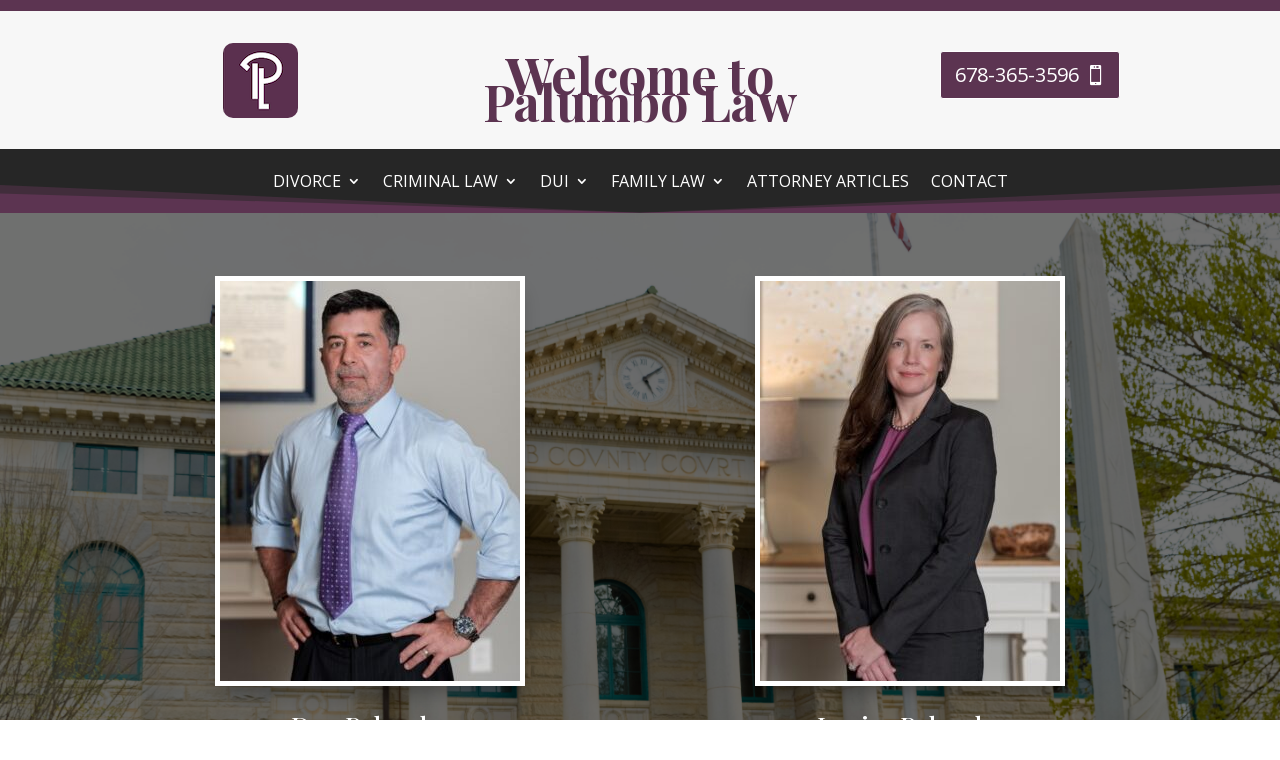

--- FILE ---
content_type: text/css
request_url: https://palumbolawga.com/wp-content/et-cache/7/et-divi-dynamic-tb-1466-tb-1492-7-late.css?ver=1739355461
body_size: 87
content:
@font-face{font-family:ETmodules;font-display:block;src:url(//palumbolawga.com/wp-content/themes/Divi/core/admin/fonts/modules/all/modules.eot);src:url(//palumbolawga.com/wp-content/themes/Divi/core/admin/fonts/modules/all/modules.eot?#iefix) format("embedded-opentype"),url(//palumbolawga.com/wp-content/themes/Divi/core/admin/fonts/modules/all/modules.woff) format("woff"),url(//palumbolawga.com/wp-content/themes/Divi/core/admin/fonts/modules/all/modules.ttf) format("truetype"),url(//palumbolawga.com/wp-content/themes/Divi/core/admin/fonts/modules/all/modules.svg#ETmodules) format("svg");font-weight:400;font-style:normal}

--- FILE ---
content_type: text/css
request_url: https://palumbolawga.com/wp-content/themes/Palumbo-Law/style.css?ver=4.27.0
body_size: 124
content:
/*
 Theme Name:     Palumbo Law
 Theme URI:      
 Description:    
 Author:         Dorian Straszewski
 Author URI:     http://www.abysmalblue.com
 Template:       Divi
 Version:        1.0.0
*/

@import url("../Divi/style.css");

/* =Theme customization starts here
------------------------------------------------------- */
@media only screen and ( max-width: 980px ) {
    #et_top_search { display:none; }
}


--- FILE ---
content_type: text/css
request_url: https://palumbolawga.com/wp-content/et-cache/7/et-core-unified-7.min.css?ver=1739355460
body_size: -8
content:
h1{font-family:'Playfair Display',Georgia,"Times New Roman",serif;font-size:44px;color:#5c3451!important;text-align:center}

--- FILE ---
content_type: text/css
request_url: https://palumbolawga.com/wp-content/et-cache/7/et-core-unified-tb-1466-tb-1492-deferred-7.min.css?ver=1739355461
body_size: 2044
content:
.et_pb_section_0_tb_header.et_pb_section{padding-top:0px;padding-bottom:0px;background-color:#5c3451!important}.et_pb_row_0_tb_header.et_pb_row{padding-top:5px!important;padding-bottom:5px!important;padding-top:5px;padding-bottom:5px}.et_pb_section_1_tb_header.et_pb_section{padding-top:13px;padding-bottom:11px;background-color:#f7f7f7!important}.et_pb_row_1_tb_header.et_pb_row{padding-top:19px!important;padding-bottom:20px!important;padding-top:19px;padding-bottom:20px}.et_pb_image_0_tb_header .et_pb_image_wrap{border-radius:10px 10px 10px 10px;overflow:hidden}.et_pb_image_0_tb_header{text-align:center}.et_pb_text_0_tb_header.et_pb_text{color:#5c3451!important}.et_pb_text_0_tb_header{font-family:'Playfair Display',Georgia,"Times New Roman",serif;font-weight:700;font-size:50px;margin-top:18px!important}.et_pb_text_0_tb_header h1{font-size:44px;color:#5c3451!important}.et_pb_text_0_tb_header h2{font-family:'Playfair Display',Georgia,"Times New Roman",serif;color:#5c3451!important;text-align:left}.et_pb_text_0_tb_header h3{font-family:'Playfair Display',Georgia,"Times New Roman",serif;font-size:20px}.et_pb_button_0_tb_header_wrapper{margin-top:8px!important}body #page-container .et_pb_section .et_pb_button_0_tb_header{color:#FFFFFF!important;border-width:1px!important;padding-right:2em;padding-left:0.7em;background-color:#5c3451}body #page-container .et_pb_section .et_pb_button_0_tb_header:hover:after{margin-left:.3em;left:auto;margin-left:.3em}body #page-container .et_pb_section .et_pb_button_0_tb_header:after{line-height:inherit;font-size:inherit!important;opacity:1;margin-left:.3em;left:auto;font-family:ETmodules!important;font-weight:400!important}.et_pb_button_0_tb_header,.et_pb_button_0_tb_header:after{transition:all 300ms ease 0ms}.et_pb_section_2_tb_header.et_pb_section{padding-top:0px;padding-bottom:0px;background-color:#262626!important}.et_pb_section_2_tb_header.section_has_divider.et_pb_bottom_divider .et_pb_bottom_inside_divider{background-image:url([data-uri]);background-size:100% 28px;bottom:0;height:28px;z-index:1;transform:scale(1,1)}.et_pb_row_2_tb_header.et_pb_row{padding-top:17px!important;padding-bottom:17px!important;padding-top:17px;padding-bottom:17px}.et_pb_menu_0_tb_header.et_pb_menu ul li a{text-transform:uppercase;font-size:16px;color:#FFFFFF!important}.et_pb_menu_0_tb_header.et_pb_menu .nav li ul{background-color:#262626!important;border-color:#5c3451}.et_pb_menu_0_tb_header.et_pb_menu .et_mobile_menu{border-color:#5c3451}.et_pb_menu_0_tb_header.et_pb_menu .nav li ul.sub-menu a,.et_pb_menu_0_tb_header.et_pb_menu .nav li ul.sub-menu li.current-menu-item a,.et_pb_menu_0_tb_header.et_pb_menu .et_mobile_menu a{color:#FFFFFF!important}.et_pb_menu_0_tb_header.et_pb_menu .et_mobile_menu,.et_pb_menu_0_tb_header.et_pb_menu .et_mobile_menu ul{background-color:#262626!important}.et_pb_menu_0_tb_header .et_pb_menu_inner_container>.et_pb_menu__logo-wrap,.et_pb_menu_0_tb_header .et_pb_menu__logo-slot{width:auto;max-width:100%}.et_pb_menu_0_tb_header .et_pb_menu_inner_container>.et_pb_menu__logo-wrap .et_pb_menu__logo img,.et_pb_menu_0_tb_header .et_pb_menu__logo-slot .et_pb_menu__logo-wrap img{height:auto;max-height:none}.et_pb_menu_0_tb_header .mobile_nav .mobile_menu_bar:before,.et_pb_menu_0_tb_header .et_pb_menu__icon.et_pb_menu__search-button,.et_pb_menu_0_tb_header .et_pb_menu__icon.et_pb_menu__close-search-button,.et_pb_menu_0_tb_header .et_pb_menu__icon.et_pb_menu__cart-button{color:#FFFFFF}@media only screen and (min-width:981px){.et_pb_row_1_tb_header,body #page-container .et-db #et-boc .et-l .et_pb_row_1_tb_header.et_pb_row,body.et_pb_pagebuilder_layout.single #page-container #et-boc .et-l .et_pb_row_1_tb_header.et_pb_row,body.et_pb_pagebuilder_layout.single.et_full_width_page #page-container #et-boc .et-l .et_pb_row_1_tb_header.et_pb_row{width:75%;max-width:75%}}@media only screen and (max-width:980px){.et_pb_row_1_tb_header,body #page-container .et-db #et-boc .et-l .et_pb_row_1_tb_header.et_pb_row,body.et_pb_pagebuilder_layout.single #page-container #et-boc .et-l .et_pb_row_1_tb_header.et_pb_row,body.et_pb_pagebuilder_layout.single.et_full_width_page #page-container #et-boc .et-l .et_pb_row_1_tb_header.et_pb_row{width:75%;max-width:75%}.et_pb_image_0_tb_header .et_pb_image_wrap img{width:auto}.et_pb_text_0_tb_header{font-size:40px}body #page-container .et_pb_section .et_pb_button_0_tb_header:after{line-height:inherit;font-size:inherit!important;margin-left:.3em;left:auto;display:inline-block;opacity:1;content:attr(data-icon);font-family:ETmodules!important;font-weight:400!important}body #page-container .et_pb_section .et_pb_button_0_tb_header:before{display:none}body #page-container .et_pb_section .et_pb_button_0_tb_header:hover:after{margin-left:.3em;left:auto;margin-left:.3em}}@media only screen and (max-width:767px){.et_pb_row_1_tb_header,body #page-container .et-db #et-boc .et-l .et_pb_row_1_tb_header.et_pb_row,body.et_pb_pagebuilder_layout.single #page-container #et-boc .et-l .et_pb_row_1_tb_header.et_pb_row,body.et_pb_pagebuilder_layout.single.et_full_width_page #page-container #et-boc .et-l .et_pb_row_1_tb_header.et_pb_row{width:100%;max-width:100%}.et_pb_image_0_tb_header .et_pb_image_wrap img{width:auto}.et_pb_text_0_tb_header{font-size:27px}.et_pb_text_0_tb_header h2{font-size:23px;text-align:left}body #page-container .et_pb_section .et_pb_button_0_tb_header:after{line-height:inherit;font-size:inherit!important;margin-left:.3em;left:auto;display:inline-block;opacity:1;content:attr(data-icon);font-family:ETmodules!important;font-weight:400!important}body #page-container .et_pb_section .et_pb_button_0_tb_header:before{display:none}body #page-container .et_pb_section .et_pb_button_0_tb_header:hover:after{margin-left:.3em;left:auto;margin-left:.3em}}.et_pb_section_0_tb_footer.et_pb_section{padding-top:0px;padding-right:0px;padding-bottom:0px;padding-left:0px}.et_pb_section_0_tb_footer{box-shadow:inset 0px 80px 0px 0px #ffffff}.et_pb_row_0_tb_footer{background-color:#ffffff;box-shadow:0px 15px 80px -6px rgba(0,0,0,0.2)}.et_pb_row_0_tb_footer.et_pb_row{padding-top:60px!important;padding-right:60px!important;padding-bottom:60px!important;padding-left:60px!important;padding-top:60px;padding-right:60px;padding-bottom:60px;padding-left:60px}.et_pb_text_0_tb_footer{line-height:2em;font-family:'Poppins',Helvetica,Arial,Lucida,sans-serif;font-weight:600;text-transform:uppercase;letter-spacing:2px;line-height:2em;background-color:#5c3451;border-top-width:8px;border-top-color:#515151;padding-top:60px!important;padding-right:40px!important;padding-bottom:60px!important;padding-left:40px!important}.et_pb_text_0_tb_footer h1,.et_pb_text_1_tb_footer h1{font-size:44px;color:#5c3451!important}.et_pb_text_0_tb_footer h2,.et_pb_text_1_tb_footer h2{font-family:'Playfair Display',Georgia,"Times New Roman",serif;color:#5c3451!important;text-align:left}.et_pb_text_0_tb_footer h3,.et_pb_text_1_tb_footer h3{font-family:'Playfair Display',Georgia,"Times New Roman",serif;font-size:20px}.et_pb_text_0_tb_footer h4{font-size:22px}.et_pb_text_1_tb_footer.et_pb_text{color:#3f3f3f!important}@media only screen and (max-width:980px){.et_pb_text_0_tb_footer h4{font-size:22px}.et_pb_text_0_tb_footer{border-top-width:8px;border-top-color:#515151;padding-top:60px!important;padding-right:40px!important;padding-bottom:60px!important;padding-left:40px!important}}@media only screen and (max-width:767px){.et_pb_row_0_tb_footer.et_pb_row{padding-right:40px!important;padding-left:40px!important;padding-right:40px!important;padding-left:40px!important}.et_pb_text_0_tb_footer{font-size:13px;border-top-width:8px;border-top-color:#515151;padding-top:60px!important;padding-right:8px!important;padding-bottom:60px!important;padding-left:8px!important}.et_pb_text_0_tb_footer a{font-size:10px}.et_pb_text_0_tb_footer h2,.et_pb_text_1_tb_footer h2{font-size:23px;text-align:left}.et_pb_text_0_tb_footer h4{font-size:20px}}div.et_pb_section.et_pb_section_0{background-blend-mode:overlay;background-image:url(https://palumbolawga.com/wp-content/uploads/2019/05/DSC_7284.jpg)!important}.et_pb_section_0.et_pb_section{padding-top:43px;background-color:rgba(0,0,0,0.56)!important}.et_pb_text_0.et_pb_text,.et_pb_text_1.et_pb_text,.et_pb_text_2.et_pb_text{color:#FFFFFF!important}.et_pb_text_0{font-family:'Playfair Display',Georgia,"Times New Roman",serif;text-transform:uppercase;font-size:35px}.et_pb_text_0 h1,.et_pb_text_1 h1,.et_pb_text_2 h1{font-size:44px;color:#5c3451!important}.et_pb_text_0 h2{font-family:'Playfair Display',Georgia,"Times New Roman",serif;color:#5c3451!important;text-align:left}.et_pb_text_0 h3,.et_pb_text_1 h3,.et_pb_text_2 h3{font-family:'Playfair Display',Georgia,"Times New Roman",serif;font-size:20px}.et_pb_row_1.et_pb_row{padding-top:20px!important;padding-top:20px}.et_pb_image_0 .et_pb_image_wrap,.et_pb_image_1 .et_pb_image_wrap{border-width:5px;border-color:#FFFFFF;box-shadow:0px 12px 18px -6px rgba(0,0,0,0.3)}.et_pb_image_0,.et_pb_image_1{text-align:center}.et_pb_text_1 h2,.et_pb_text_2 h2{font-family:'Playfair Display',Georgia,"Times New Roman",serif;color:#FFFFFF!important;text-align:left}body #page-container .et_pb_section .et_pb_button_0,body #page-container .et_pb_section .et_pb_button_1{color:#ffffff!important;border-width:1px!important;border-color:rgba(255,255,255,0.57);border-radius:0px;font-size:22px;font-family:'Saira Extra Condensed',Helvetica,Arial,Lucida,sans-serif!important;text-transform:uppercase!important;padding-right:2em;padding-left:0.7em}body #page-container .et_pb_section .et_pb_button_0:after,body #page-container .et_pb_section .et_pb_button_1:after{font-size:1.6em;opacity:1;margin-left:.3em;left:auto}body.et_button_custom_icon #page-container .et_pb_button_0:after,body.et_button_custom_icon #page-container .et_pb_button_1:after{font-size:22px}.et_pb_button_0,.et_pb_button_0:after,.et_pb_button_1,.et_pb_button_1:after{transition:all 300ms ease 0ms}@media only screen and (min-width:981px){.et_pb_row_0{display:none!important}.et_pb_row_1,body #page-container .et-db #et-boc .et-l .et_pb_row_1.et_pb_row,body.et_pb_pagebuilder_layout.single #page-container #et-boc .et-l .et_pb_row_1.et_pb_row,body.et_pb_pagebuilder_layout.single.et_full_width_page #page-container #et-boc .et-l .et_pb_row_1.et_pb_row{max-width:80%}}@media only screen and (max-width:980px){.et_pb_section_0.et_pb_section{padding-top:43px}.et_pb_text_0{font-size:35px}.et_pb_row_1,body #page-container .et-db #et-boc .et-l .et_pb_row_1.et_pb_row,body.et_pb_pagebuilder_layout.single #page-container #et-boc .et-l .et_pb_row_1.et_pb_row,body.et_pb_pagebuilder_layout.single.et_full_width_page #page-container #et-boc .et-l .et_pb_row_1.et_pb_row{max-width:80%}.et_pb_image_0 .et_pb_image_wrap img,.et_pb_image_1 .et_pb_image_wrap img{width:auto}body #page-container .et_pb_section .et_pb_button_0:after,body #page-container .et_pb_section .et_pb_button_1:after{margin-left:.3em;left:auto;display:inline-block;opacity:1}}@media only screen and (max-width:767px){.et_pb_section_0.et_pb_section{padding-top:0px}.et_pb_text_0{font-size:35px;line-height:1.2em}.et_pb_text_0 h2,.et_pb_text_1 h2,.et_pb_text_2 h2{font-size:23px;text-align:left}.et_pb_image_0 .et_pb_image_wrap img,.et_pb_image_1 .et_pb_image_wrap img{width:auto}body #page-container .et_pb_section .et_pb_button_0:after,body #page-container .et_pb_section .et_pb_button_1:after{margin-left:.3em;left:auto;display:inline-block;opacity:1}}

--- FILE ---
content_type: text/css
request_url: https://palumbolawga.com/wp-content/et-cache/7/et-divi-dynamic-tb-1466-tb-1492-7-late.css
body_size: 87
content:
@font-face{font-family:ETmodules;font-display:block;src:url(//palumbolawga.com/wp-content/themes/Divi/core/admin/fonts/modules/all/modules.eot);src:url(//palumbolawga.com/wp-content/themes/Divi/core/admin/fonts/modules/all/modules.eot?#iefix) format("embedded-opentype"),url(//palumbolawga.com/wp-content/themes/Divi/core/admin/fonts/modules/all/modules.woff) format("woff"),url(//palumbolawga.com/wp-content/themes/Divi/core/admin/fonts/modules/all/modules.ttf) format("truetype"),url(//palumbolawga.com/wp-content/themes/Divi/core/admin/fonts/modules/all/modules.svg#ETmodules) format("svg");font-weight:400;font-style:normal}